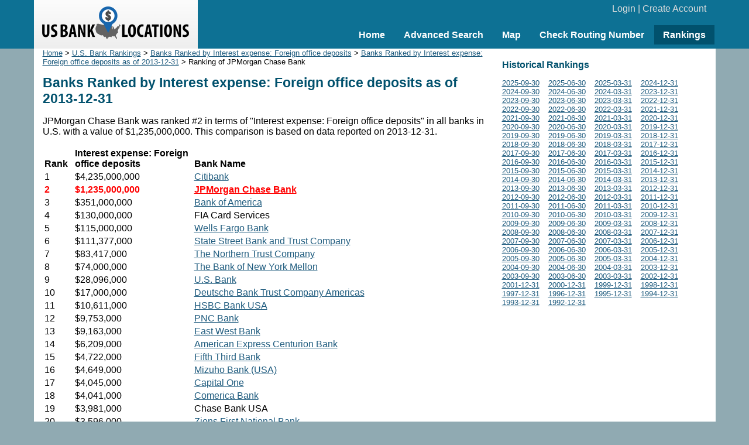

--- FILE ---
content_type: text/html; charset=UTF-8
request_url: https://www.usbanklocations.com/bank-rank/interest-expense-foreign-office-deposits---interestforeignoffices--iesub2_e-edepfor.html?c=628&d=2013-12-31
body_size: 4427
content:
<!DOCTYPE html><html lang="en"><head><title>Banks Ranked by Interest expense: Foreign office deposits as of 2013-12-31</title>
<meta name="description" content="A complete list of banks in the United States ranked by Interest expense: Foreign office deposits from high to low. JPMorgan Chase Bank was ranked #2 with a value of $1,235,000,000 as of 2013-12-31." />
<link rel="canonical" href="http://www.usbanklocations.com/bank-rank/interest-expense-foreign-office-deposits---interestforeignoffices--iesub2_e-edepfor.html" />

<link href="/css/g.css" rel="stylesheet" type="text/css" /><meta name="viewport" content="width=device-width, initial-scale=1.0"><script src="/js/common2.js"></script>


</head><body><div id="header"><div id="headerin"><table width="100%" cellspacing="0" align="center"><tr><td width="280" id="logo"><a href="/"><img src="/img/us-bank-locations.png" width="251" height="57" alt="US Bank Locations"></a></td><td><div id="login"><a href="/my-account/login.php">Login</a> | <a href="/my-account/create-account.php">Create Account</a></div><div id="nav"><ul><li><a href="/">Home</a></li><li><a href="/advanced-bank-search.php">Advanced Search</a></li><li><a href="/map.php">Map</a></li><li><a href="/check-routing-number.php">Check Routing Number</a></li><li class="active"><a href="/bank-rank/">Rankings</a></li></ul></div></td></tr></table></div></div><div id="content"><div id="left" class="tallerline"><div class="small"><a href="/">Home</a> &gt; <a href="/bank-rank/">U.S. Bank Rankings</a> &gt; <a href="interest-expense-foreign-office-deposits---interestforeignoffices--iesub2_e-edepfor.html">Banks Ranked by Interest expense: Foreign office deposits</a> &gt; <a href="interest-expense-foreign-office-deposits---interestforeignoffices--iesub2_e-edepfor.html?d=2013-12-31">Banks Ranked by Interest expense: Foreign office deposits as of 2013-12-31</a> &gt; Ranking of JPMorgan Chase Bank</div><h1>Banks Ranked by Interest expense: Foreign office deposits as of 2013-12-31</h1><p>JPMorgan Chase Bank was ranked #2 in terms of "Interest expense: Foreign office deposits" in all banks in U.S. with a value of $1,235,000,000. This comparison is based on data reported on 2013-12-31.</p><p></p><table><tr valign="bottom"><td width="48"><b>Rank</b></td><td width="200"><b>Interest expense: Foreign office deposits</b></td><td><b>Bank Name</b></td></tr><tr><td>1</td><td>$4,235,000,000</td><td><a href="/citibank-locations.htm">Citibank</a></td></tr>
<tr><td><b><font color="red">2</font></b></td><td><b><font color="red">$1,235,000,000</font></b></td><td><a href="/jpmorgan-chase-bank-locations.htm"><b><font color="red">JPMorgan Chase Bank</font></b></a></td></tr>
<tr><td>3</td><td>$351,000,000</td><td><a href="/bank-of-america-locations.htm">Bank of America</a></td></tr>
<tr><td>4</td><td>$130,000,000</td><td>FIA Card Services</td></tr>
<tr><td>5</td><td>$115,000,000</td><td><a href="/wells-fargo-bank-locations.htm">Wells Fargo Bank</a></td></tr>
<tr><td>6</td><td>$111,377,000</td><td><a href="/state-street-bank-and-trust-company-locations.htm">State Street Bank and Trust Company</a></td></tr>
<tr><td>7</td><td>$83,417,000</td><td><a href="/the-northern-trust-company-locations.htm">The Northern Trust Company</a></td></tr>
<tr><td>8</td><td>$74,000,000</td><td><a href="/the-bank-of-new-york-mellon-locations.htm">The Bank of New York Mellon</a></td></tr>
<tr><td>9</td><td>$28,096,000</td><td><a href="/u-s-bank-locations.htm">U.S. Bank</a></td></tr>
<tr><td>10</td><td>$17,000,000</td><td><a href="/deutsche-bank-trust-company-americas-locations.htm">Deutsche Bank Trust Company Americas</a></td></tr>
<tr><td>11</td><td>$10,611,000</td><td><a href="/hsbc-bank-usa-locations.htm">HSBC Bank USA</a></td></tr>
<tr><td>12</td><td>$9,753,000</td><td><a href="/pnc-bank-locations.htm">PNC Bank</a></td></tr>
<tr><td>13</td><td>$9,163,000</td><td><a href="/east-west-bank-locations.htm">East West Bank</a></td></tr>
<tr><td>14</td><td>$6,209,000</td><td><a href="/american-express-national-bank-locations.htm">American Express Centurion Bank</a></td></tr>
<tr><td>15</td><td>$4,722,000</td><td><a href="/fifth-third-bank-locations.htm">Fifth Third Bank</a></td></tr>
<tr><td>16</td><td>$4,649,000</td><td><a href="/mizuho-bank-usa-locations.htm">Mizuho Bank (USA)</a></td></tr>
<tr><td>17</td><td>$4,045,000</td><td><a href="/capital-one-locations.htm">Capital One</a></td></tr>
<tr><td>18</td><td>$4,041,000</td><td><a href="/comerica-bank-locations.htm">Comerica Bank</a></td></tr>
<tr><td>19</td><td>$3,981,000</td><td>Chase Bank USA</td></tr>
<tr><td>20</td><td>$3,596,000</td><td><a href="/zions-bancorporation-n-a-locations.htm">Zions First National Bank</a></td></tr>
<tr><td>21</td><td>$3,293,000</td><td><a href="/israel-discount-bank-of-new-york-locations.htm">Israel Discount Bank of New York</a></td></tr>
<tr><td>22</td><td>$2,670,000</td><td>Bank of the West</td></tr>
<tr><td>23</td><td>$2,644,000</td><td><a href="/safra-national-bank-of-new-york-locations.htm">Safra National Bank of New York</a></td></tr>
<tr><td>24</td><td>$2,533,000</td><td><a href="/santander-bank-n-a-locations.htm">Santander Bank, N.A.</a></td></tr>
<tr><td>25</td><td>$2,334,000</td><td><a href="/keybank-locations.htm">KeyBank</a></td></tr>
<tr><td>26</td><td>$2,145,000</td><td><a href="/first-hawaiian-bank-locations.htm">First Hawaiian Bank</a></td></tr>
<tr><td>27</td><td>$2,137,000</td><td><a href="/cathay-bank-locations.htm">Cathay Bank</a></td></tr>
<tr><td>28</td><td>$1,869,000</td><td><a href="/the-huntington-national-bank-locations.htm">The Huntington National Bank</a></td></tr>
<tr><td>29</td><td>$1,742,000</td><td><a href="/citizens-bank-locations.htm">RBS Citizens</a></td></tr>
<tr><td>30</td><td>$1,621,000</td><td>Silicon Valley Bank</td></tr>
<tr><td>31</td><td>$1,466,000</td><td><a href="/sumitomo-mitsui-trust-bank-u-s-a-limited-locations.htm">Sumitomo Mitsui Trust Bank (U.S.A.) Limited</a></td></tr>
<tr><td>32</td><td>$1,319,000</td><td><a href="/td-bank-locations.htm">TD Bank</a></td></tr>
<tr><td>33</td><td>$1,206,000</td><td><a href="/texas-capital-bank-locations.htm">Texas Capital Bank</a></td></tr>
<tr><td>34</td><td>$1,077,000</td><td>Whitney Bank</td></tr>
<tr><td>35</td><td>$1,018,000</td><td><a href="/manufacturers-and-traders-trust-company-locations.htm">Manufacturers and Traders Trust Company</a></td></tr>
<tr><td>36</td><td>$1,000,000</td><td><a href="/banco-popular-de-puerto-rico-locations.htm">Banco Popular de Puerto Rico</a></td></tr>
<tr><td>36</td><td>$1,000,000</td><td><a href="/firstbank-puerto-rico-locations.htm">Firstbank of Puerto Rico</a></td></tr>
<tr><td>38</td><td>$796,000</td><td><a href="/bank-of-guam-locations.htm">Bank of Guam</a></td></tr>
<tr><td>39</td><td>$762,000</td><td><a href="/bmo-bank-locations.htm">BMO Harris Bank</a></td></tr>
<tr><td>40</td><td>$747,000</td><td><a href="/bokf-locations.htm">BOKF</a></td></tr>
<tr><td>41</td><td>$598,000</td><td>Far East National Bank</td></tr>
<tr><td>42</td><td>$565,000</td><td>Amegy Bank</td></tr>
<tr><td>43</td><td>$545,000</td><td><a href="/truist-bank-locations.htm">Branch Banking and Trust Company</a></td></tr>
<tr><td>44</td><td>$438,000</td><td>SunTrust Bank</td></tr>
<tr><td>45</td><td>$420,000</td><td>Bank Leumi USA</td></tr>
<tr><td>46</td><td>$386,000</td><td>Union Bank</td></tr>
<tr><td>47</td><td>$347,000</td><td><a href="/regions-bank-locations.htm">Regions Bank</a></td></tr>
<tr><td>48</td><td>$342,000</td><td>Banamex USA</td></tr>
<tr><td>49</td><td>$338,000</td><td><a href="/bank-of-hawaii-locations.htm">Bank of Hawaii</a></td></tr>
<tr><td>50</td><td>$305,000</td><td>Compass Bank</td></tr>
<tr><td>51</td><td>$241,000</td><td>Citizens Bank of Pennsylvania</td></tr>
<tr><td>52</td><td>$162,000</td><td><a href="/banesco-usa-locations.htm">Banesco USA</a></td></tr>
<tr><td>53</td><td>$144,000</td><td>Mizuho Trust & Banking Co. USA</td></tr>
<tr><td>54</td><td>$132,000</td><td><a href="/webster-bank-locations.htm">Webster Bank</a></td></tr>
<tr><td>55</td><td>$126,000</td><td><a href="/bradesco-bank-locations.htm">BAC Florida Bank</a></td></tr>
<tr><td>56</td><td>$96,000</td><td><a href="/trustmark-bank-locations.htm">Trustmark National Bank</a></td></tr>
<tr><td>57</td><td>$65,000</td><td><a href="/the-national-bank-of-indianapolis-locations.htm">The National Bank of Indianapolis</a></td></tr>
<tr><td>58</td><td>$55,000</td><td><a href="/pacific-national-bank-locations.htm">Pacific National Bank</a></td></tr>
<tr><td>59</td><td>$41,000</td><td>BPD Bank</td></tr>
<tr><td>60</td><td>$38,000</td><td>Espirito Santo Bank</td></tr>
<tr><td>61</td><td>$14,000</td><td><a href="/bankpacific-ltd-locations.htm">BankPacific, Ltd</a></td></tr>
<tr><td>62</td><td>$6,000</td><td>First National Bank of Northern California</td></tr>
<tr><td>63</td><td>$5,000</td><td><a href="/eastern-national-bank-locations.htm">Eastern National Bank</a></td></tr>
<tr><td>64</td><td>$4,000</td><td><a href="/bank-of-the-orient-locations.htm">Bank of the Orient</a></td></tr>
<tr><td>65</td><td>$3,000</td><td>Mitsubishi UFJ Trust & Banking Corporation (U.S.A.)</td></tr>
<tr><td>65</td><td>$3,000</td><td><a href="/habib-american-bank-locations.htm">Habib American Bank</a></td></tr>
<tr><td>67</td><td>$0</td><td>Capital One Bank (USA)</td></tr>
<tr><td>67</td><td>$0</td><td><a href="/city-national-bank-locations.htm">City National Bank</a></td></tr>
<tr><td>67</td><td>$0</td><td>TCF National Bank</td></tr>
<tr><td>67</td><td>$0</td><td><a href="/u-s-century-bank-locations.htm">U. S. Century Bank</a></td></tr>
<tr><td>67</td><td>$0</td><td><a href="/wex-bank-locations.htm">WEX Bank</a></td></tr>
<tr><td>67</td><td>$0</td><td>Asia Bank</td></tr>
<tr><td>67</td><td>$0</td><td><a href="/amalgamated-bank-locations.htm">Amalgamated Bank</a></td></tr>
<tr><td>67</td><td>$0</td><td><a href="/lake-forest-bank-trust-company-locations.htm">Lake Forest Bank and Trust Company</a></td></tr>
<tr><td>67</td><td>$0</td><td>First Midwest Bank</td></tr>
<tr><td>67</td><td>$0</td><td><a href="/first-horizon-bank-locations.htm">First Tennessee Bank</a></td></tr>
<tr><td>67</td><td>$0</td><td><a href="/finance-factors-ltd-locations.htm">Finance Factors, Ltd.</a></td></tr>
<tr><td>67</td><td>$0</td><td><a href="/goldman-sachs-bank-usa-locations.htm">Goldman Sachs Bank USA</a></td></tr>
<tr><td>67</td><td>$0</td><td>Great Florida Bank</td></tr>
<tr><td>67</td><td>$0</td><td>Fiduciary Trust Company International</td></tr>
<tr><td>67</td><td>$0</td><td><a href="/interaudi-bank-locations.htm">Interaudi Bank</a></td></tr>
<tr><td>67</td><td>$0</td><td><a href="/international-finance-bank-locations.htm">International Finance Bank</a></td></tr>
<tr><td>67</td><td>$0</td><td><a href="/falcon-international-bank-locations.htm">Falcon International Bank</a></td></tr>
<tr><td>67</td><td>$0</td><td>JGB BANK</td></tr>
<tr><td>67</td><td>$0</td><td><a href="/centier-bank-locations.htm">Centier Bank</a></td></tr>
<tr><td>67</td><td>$0</td><td>Delta National Bank and Trust Company</td></tr>
<tr><td>67</td><td>$0</td><td>MB Financial Bank</td></tr>
<tr><td>67</td><td>$0</td><td><a href="/amerant-bank-locations.htm">MERCANTIL COMMERCEBANK</a></td></tr>
<tr><td>67</td><td>$0</td><td><a href="/modern-bank-locations.htm">Modern Bank</a></td></tr>
<tr><td>67</td><td>$0</td><td><a href="/old-national-bank-locations.htm">Old National Bank</a></td></tr>
<tr><td>67</td><td>$0</td><td>People's United Bank</td></tr>
<tr><td>67</td><td>$0</td><td><a href="/first-financial-bank-locations.htm">First Financial Bank</a></td></tr>
<tr><td>67</td><td>$0</td><td><a href="/raymond-james-bank-locations.htm">Raymond James Bank</a></td></tr>
<tr><td>67</td><td>$0</td><td>CIT Bank</td></tr>
</table></div>
<div id="right">
<h2>Historical Rankings</h2><div style="font-size:13px;"><span style="display:inline-block;padding-right:15px;"><a href="interest-expense-foreign-office-deposits---interestforeignoffices--iesub2_e-edepfor.html?c=628&d=2025-09-30">2025-09-30</a> </span><span style="display:inline-block;padding-right:15px;"><a href="interest-expense-foreign-office-deposits---interestforeignoffices--iesub2_e-edepfor.html?c=628&d=2025-06-30">2025-06-30</a> </span><span style="display:inline-block;padding-right:15px;"><a href="interest-expense-foreign-office-deposits---interestforeignoffices--iesub2_e-edepfor.html?c=628&d=2025-03-31">2025-03-31</a> </span><span style="display:inline-block;padding-right:15px;"><a href="interest-expense-foreign-office-deposits---interestforeignoffices--iesub2_e-edepfor.html?c=628&d=2024-12-31">2024-12-31</a> </span><span style="display:inline-block;padding-right:15px;"><a href="interest-expense-foreign-office-deposits---interestforeignoffices--iesub2_e-edepfor.html?c=628&d=2024-09-30">2024-09-30</a> </span><span style="display:inline-block;padding-right:15px;"><a href="interest-expense-foreign-office-deposits---interestforeignoffices--iesub2_e-edepfor.html?c=628&d=2024-06-30">2024-06-30</a> </span><span style="display:inline-block;padding-right:15px;"><a href="interest-expense-foreign-office-deposits---interestforeignoffices--iesub2_e-edepfor.html?c=628&d=2024-03-31">2024-03-31</a> </span><span style="display:inline-block;padding-right:15px;"><a href="interest-expense-foreign-office-deposits---interestforeignoffices--iesub2_e-edepfor.html?c=628&d=2023-12-31">2023-12-31</a> </span><span style="display:inline-block;padding-right:15px;"><a href="interest-expense-foreign-office-deposits---interestforeignoffices--iesub2_e-edepfor.html?c=628&d=2023-09-30">2023-09-30</a> </span><span style="display:inline-block;padding-right:15px;"><a href="interest-expense-foreign-office-deposits---interestforeignoffices--iesub2_e-edepfor.html?c=628&d=2023-06-30">2023-06-30</a> </span><span style="display:inline-block;padding-right:15px;"><a href="interest-expense-foreign-office-deposits---interestforeignoffices--iesub2_e-edepfor.html?c=628&d=2023-03-31">2023-03-31</a> </span><span style="display:inline-block;padding-right:15px;"><a href="interest-expense-foreign-office-deposits---interestforeignoffices--iesub2_e-edepfor.html?c=628&d=2022-12-31">2022-12-31</a> </span><span style="display:inline-block;padding-right:15px;"><a href="interest-expense-foreign-office-deposits---interestforeignoffices--iesub2_e-edepfor.html?c=628&d=2022-09-30">2022-09-30</a> </span><span style="display:inline-block;padding-right:15px;"><a href="interest-expense-foreign-office-deposits---interestforeignoffices--iesub2_e-edepfor.html?c=628&d=2022-06-30">2022-06-30</a> </span><span style="display:inline-block;padding-right:15px;"><a href="interest-expense-foreign-office-deposits---interestforeignoffices--iesub2_e-edepfor.html?c=628&d=2022-03-31">2022-03-31</a> </span><span style="display:inline-block;padding-right:15px;"><a href="interest-expense-foreign-office-deposits---interestforeignoffices--iesub2_e-edepfor.html?c=628&d=2021-12-31">2021-12-31</a> </span><span style="display:inline-block;padding-right:15px;"><a href="interest-expense-foreign-office-deposits---interestforeignoffices--iesub2_e-edepfor.html?c=628&d=2021-09-30">2021-09-30</a> </span><span style="display:inline-block;padding-right:15px;"><a href="interest-expense-foreign-office-deposits---interestforeignoffices--iesub2_e-edepfor.html?c=628&d=2021-06-30">2021-06-30</a> </span><span style="display:inline-block;padding-right:15px;"><a href="interest-expense-foreign-office-deposits---interestforeignoffices--iesub2_e-edepfor.html?c=628&d=2021-03-31">2021-03-31</a> </span><span style="display:inline-block;padding-right:15px;"><a href="interest-expense-foreign-office-deposits---interestforeignoffices--iesub2_e-edepfor.html?c=628&d=2020-12-31">2020-12-31</a> </span><span style="display:inline-block;padding-right:15px;"><a href="interest-expense-foreign-office-deposits---interestforeignoffices--iesub2_e-edepfor.html?c=628&d=2020-09-30">2020-09-30</a> </span><span style="display:inline-block;padding-right:15px;"><a href="interest-expense-foreign-office-deposits---interestforeignoffices--iesub2_e-edepfor.html?c=628&d=2020-06-30">2020-06-30</a> </span><span style="display:inline-block;padding-right:15px;"><a href="interest-expense-foreign-office-deposits---interestforeignoffices--iesub2_e-edepfor.html?c=628&d=2020-03-31">2020-03-31</a> </span><span style="display:inline-block;padding-right:15px;"><a href="interest-expense-foreign-office-deposits---interestforeignoffices--iesub2_e-edepfor.html?c=628&d=2019-12-31">2019-12-31</a> </span><span style="display:inline-block;padding-right:15px;"><a href="interest-expense-foreign-office-deposits---interestforeignoffices--iesub2_e-edepfor.html?c=628&d=2019-09-30">2019-09-30</a> </span><span style="display:inline-block;padding-right:15px;"><a href="interest-expense-foreign-office-deposits---interestforeignoffices--iesub2_e-edepfor.html?c=628&d=2019-06-30">2019-06-30</a> </span><span style="display:inline-block;padding-right:15px;"><a href="interest-expense-foreign-office-deposits---interestforeignoffices--iesub2_e-edepfor.html?c=628&d=2019-03-31">2019-03-31</a> </span><span style="display:inline-block;padding-right:15px;"><a href="interest-expense-foreign-office-deposits---interestforeignoffices--iesub2_e-edepfor.html?c=628&d=2018-12-31">2018-12-31</a> </span><span style="display:inline-block;padding-right:15px;"><a href="interest-expense-foreign-office-deposits---interestforeignoffices--iesub2_e-edepfor.html?c=628&d=2018-09-30">2018-09-30</a> </span><span style="display:inline-block;padding-right:15px;"><a href="interest-expense-foreign-office-deposits---interestforeignoffices--iesub2_e-edepfor.html?c=628&d=2018-06-30">2018-06-30</a> </span><span style="display:inline-block;padding-right:15px;"><a href="interest-expense-foreign-office-deposits---interestforeignoffices--iesub2_e-edepfor.html?c=628&d=2018-03-31">2018-03-31</a> </span><span style="display:inline-block;padding-right:15px;"><a href="interest-expense-foreign-office-deposits---interestforeignoffices--iesub2_e-edepfor.html?c=628&d=2017-12-31">2017-12-31</a> </span><span style="display:inline-block;padding-right:15px;"><a href="interest-expense-foreign-office-deposits---interestforeignoffices--iesub2_e-edepfor.html?c=628&d=2017-09-30">2017-09-30</a> </span><span style="display:inline-block;padding-right:15px;"><a href="interest-expense-foreign-office-deposits---interestforeignoffices--iesub2_e-edepfor.html?c=628&d=2017-06-30">2017-06-30</a> </span><span style="display:inline-block;padding-right:15px;"><a href="interest-expense-foreign-office-deposits---interestforeignoffices--iesub2_e-edepfor.html?c=628&d=2017-03-31">2017-03-31</a> </span><span style="display:inline-block;padding-right:15px;"><a href="interest-expense-foreign-office-deposits---interestforeignoffices--iesub2_e-edepfor.html?c=628&d=2016-12-31">2016-12-31</a> </span><span style="display:inline-block;padding-right:15px;"><a href="interest-expense-foreign-office-deposits---interestforeignoffices--iesub2_e-edepfor.html?c=628&d=2016-09-30">2016-09-30</a> </span><span style="display:inline-block;padding-right:15px;"><a href="interest-expense-foreign-office-deposits---interestforeignoffices--iesub2_e-edepfor.html?c=628&d=2016-06-30">2016-06-30</a> </span><span style="display:inline-block;padding-right:15px;"><a href="interest-expense-foreign-office-deposits---interestforeignoffices--iesub2_e-edepfor.html?c=628&d=2016-03-31">2016-03-31</a> </span><span style="display:inline-block;padding-right:15px;"><a href="interest-expense-foreign-office-deposits---interestforeignoffices--iesub2_e-edepfor.html?c=628&d=2015-12-31">2015-12-31</a> </span><span style="display:inline-block;padding-right:15px;"><a href="interest-expense-foreign-office-deposits---interestforeignoffices--iesub2_e-edepfor.html?c=628&d=2015-09-30">2015-09-30</a> </span><span style="display:inline-block;padding-right:15px;"><a href="interest-expense-foreign-office-deposits---interestforeignoffices--iesub2_e-edepfor.html?c=628&d=2015-06-30">2015-06-30</a> </span><span style="display:inline-block;padding-right:15px;"><a href="interest-expense-foreign-office-deposits---interestforeignoffices--iesub2_e-edepfor.html?c=628&d=2015-03-31">2015-03-31</a> </span><span style="display:inline-block;padding-right:15px;"><a href="interest-expense-foreign-office-deposits---interestforeignoffices--iesub2_e-edepfor.html?c=628&d=2014-12-31">2014-12-31</a> </span><span style="display:inline-block;padding-right:15px;"><a href="interest-expense-foreign-office-deposits---interestforeignoffices--iesub2_e-edepfor.html?c=628&d=2014-09-30">2014-09-30</a> </span><span style="display:inline-block;padding-right:15px;"><a href="interest-expense-foreign-office-deposits---interestforeignoffices--iesub2_e-edepfor.html?c=628&d=2014-06-30">2014-06-30</a> </span><span style="display:inline-block;padding-right:15px;"><a href="interest-expense-foreign-office-deposits---interestforeignoffices--iesub2_e-edepfor.html?c=628&d=2014-03-31">2014-03-31</a> </span><span style="display:inline-block;padding-right:15px;"><a href="interest-expense-foreign-office-deposits---interestforeignoffices--iesub2_e-edepfor.html?c=628&d=2013-12-31">2013-12-31</a> </span><span style="display:inline-block;padding-right:15px;"><a href="interest-expense-foreign-office-deposits---interestforeignoffices--iesub2_e-edepfor.html?c=628&d=2013-09-30">2013-09-30</a> </span><span style="display:inline-block;padding-right:15px;"><a href="interest-expense-foreign-office-deposits---interestforeignoffices--iesub2_e-edepfor.html?c=628&d=2013-06-30">2013-06-30</a> </span><span style="display:inline-block;padding-right:15px;"><a href="interest-expense-foreign-office-deposits---interestforeignoffices--iesub2_e-edepfor.html?c=628&d=2013-03-31">2013-03-31</a> </span><span style="display:inline-block;padding-right:15px;"><a href="interest-expense-foreign-office-deposits---interestforeignoffices--iesub2_e-edepfor.html?c=628&d=2012-12-31">2012-12-31</a> </span><span style="display:inline-block;padding-right:15px;"><a href="interest-expense-foreign-office-deposits---interestforeignoffices--iesub2_e-edepfor.html?c=628&d=2012-09-30">2012-09-30</a> </span><span style="display:inline-block;padding-right:15px;"><a href="interest-expense-foreign-office-deposits---interestforeignoffices--iesub2_e-edepfor.html?c=628&d=2012-06-30">2012-06-30</a> </span><span style="display:inline-block;padding-right:15px;"><a href="interest-expense-foreign-office-deposits---interestforeignoffices--iesub2_e-edepfor.html?c=628&d=2012-03-31">2012-03-31</a> </span><span style="display:inline-block;padding-right:15px;"><a href="interest-expense-foreign-office-deposits---interestforeignoffices--iesub2_e-edepfor.html?c=628&d=2011-12-31">2011-12-31</a> </span><span style="display:inline-block;padding-right:15px;"><a href="interest-expense-foreign-office-deposits---interestforeignoffices--iesub2_e-edepfor.html?c=628&d=2011-09-30">2011-09-30</a> </span><span style="display:inline-block;padding-right:15px;"><a href="interest-expense-foreign-office-deposits---interestforeignoffices--iesub2_e-edepfor.html?c=628&d=2011-06-30">2011-06-30</a> </span><span style="display:inline-block;padding-right:15px;"><a href="interest-expense-foreign-office-deposits---interestforeignoffices--iesub2_e-edepfor.html?c=628&d=2011-03-31">2011-03-31</a> </span><span style="display:inline-block;padding-right:15px;"><a href="interest-expense-foreign-office-deposits---interestforeignoffices--iesub2_e-edepfor.html?c=628&d=2010-12-31">2010-12-31</a> </span><span style="display:inline-block;padding-right:15px;"><a href="interest-expense-foreign-office-deposits---interestforeignoffices--iesub2_e-edepfor.html?c=628&d=2010-09-30">2010-09-30</a> </span><span style="display:inline-block;padding-right:15px;"><a href="interest-expense-foreign-office-deposits---interestforeignoffices--iesub2_e-edepfor.html?c=628&d=2010-06-30">2010-06-30</a> </span><span style="display:inline-block;padding-right:15px;"><a href="interest-expense-foreign-office-deposits---interestforeignoffices--iesub2_e-edepfor.html?c=628&d=2010-03-31">2010-03-31</a> </span><span style="display:inline-block;padding-right:15px;"><a href="interest-expense-foreign-office-deposits---interestforeignoffices--iesub2_e-edepfor.html?c=628&d=2009-12-31">2009-12-31</a> </span><span style="display:inline-block;padding-right:15px;"><a href="interest-expense-foreign-office-deposits---interestforeignoffices--iesub2_e-edepfor.html?c=628&d=2009-09-30">2009-09-30</a> </span><span style="display:inline-block;padding-right:15px;"><a href="interest-expense-foreign-office-deposits---interestforeignoffices--iesub2_e-edepfor.html?c=628&d=2009-06-30">2009-06-30</a> </span><span style="display:inline-block;padding-right:15px;"><a href="interest-expense-foreign-office-deposits---interestforeignoffices--iesub2_e-edepfor.html?c=628&d=2009-03-31">2009-03-31</a> </span><span style="display:inline-block;padding-right:15px;"><a href="interest-expense-foreign-office-deposits---interestforeignoffices--iesub2_e-edepfor.html?c=628&d=2008-12-31">2008-12-31</a> </span><span style="display:inline-block;padding-right:15px;"><a href="interest-expense-foreign-office-deposits---interestforeignoffices--iesub2_e-edepfor.html?c=628&d=2008-09-30">2008-09-30</a> </span><span style="display:inline-block;padding-right:15px;"><a href="interest-expense-foreign-office-deposits---interestforeignoffices--iesub2_e-edepfor.html?c=628&d=2008-06-30">2008-06-30</a> </span><span style="display:inline-block;padding-right:15px;"><a href="interest-expense-foreign-office-deposits---interestforeignoffices--iesub2_e-edepfor.html?c=628&d=2008-03-31">2008-03-31</a> </span><span style="display:inline-block;padding-right:15px;"><a href="interest-expense-foreign-office-deposits---interestforeignoffices--iesub2_e-edepfor.html?c=628&d=2007-12-31">2007-12-31</a> </span><span style="display:inline-block;padding-right:15px;"><a href="interest-expense-foreign-office-deposits---interestforeignoffices--iesub2_e-edepfor.html?c=628&d=2007-09-30">2007-09-30</a> </span><span style="display:inline-block;padding-right:15px;"><a href="interest-expense-foreign-office-deposits---interestforeignoffices--iesub2_e-edepfor.html?c=628&d=2007-06-30">2007-06-30</a> </span><span style="display:inline-block;padding-right:15px;"><a href="interest-expense-foreign-office-deposits---interestforeignoffices--iesub2_e-edepfor.html?c=628&d=2007-03-31">2007-03-31</a> </span><span style="display:inline-block;padding-right:15px;"><a href="interest-expense-foreign-office-deposits---interestforeignoffices--iesub2_e-edepfor.html?c=628&d=2006-12-31">2006-12-31</a> </span><span style="display:inline-block;padding-right:15px;"><a href="interest-expense-foreign-office-deposits---interestforeignoffices--iesub2_e-edepfor.html?c=628&d=2006-09-30">2006-09-30</a> </span><span style="display:inline-block;padding-right:15px;"><a href="interest-expense-foreign-office-deposits---interestforeignoffices--iesub2_e-edepfor.html?c=628&d=2006-06-30">2006-06-30</a> </span><span style="display:inline-block;padding-right:15px;"><a href="interest-expense-foreign-office-deposits---interestforeignoffices--iesub2_e-edepfor.html?c=628&d=2006-03-31">2006-03-31</a> </span><span style="display:inline-block;padding-right:15px;"><a href="interest-expense-foreign-office-deposits---interestforeignoffices--iesub2_e-edepfor.html?c=628&d=2005-12-31">2005-12-31</a> </span><span style="display:inline-block;padding-right:15px;"><a href="interest-expense-foreign-office-deposits---interestforeignoffices--iesub2_e-edepfor.html?c=628&d=2005-09-30">2005-09-30</a> </span><span style="display:inline-block;padding-right:15px;"><a href="interest-expense-foreign-office-deposits---interestforeignoffices--iesub2_e-edepfor.html?c=628&d=2005-06-30">2005-06-30</a> </span><span style="display:inline-block;padding-right:15px;"><a href="interest-expense-foreign-office-deposits---interestforeignoffices--iesub2_e-edepfor.html?c=628&d=2005-03-31">2005-03-31</a> </span><span style="display:inline-block;padding-right:15px;"><a href="interest-expense-foreign-office-deposits---interestforeignoffices--iesub2_e-edepfor.html?c=628&d=2004-12-31">2004-12-31</a> </span><span style="display:inline-block;padding-right:15px;"><a href="interest-expense-foreign-office-deposits---interestforeignoffices--iesub2_e-edepfor.html?c=628&d=2004-09-30">2004-09-30</a> </span><span style="display:inline-block;padding-right:15px;"><a href="interest-expense-foreign-office-deposits---interestforeignoffices--iesub2_e-edepfor.html?c=628&d=2004-06-30">2004-06-30</a> </span><span style="display:inline-block;padding-right:15px;"><a href="interest-expense-foreign-office-deposits---interestforeignoffices--iesub2_e-edepfor.html?c=628&d=2004-03-31">2004-03-31</a> </span><span style="display:inline-block;padding-right:15px;"><a href="interest-expense-foreign-office-deposits---interestforeignoffices--iesub2_e-edepfor.html?c=628&d=2003-12-31">2003-12-31</a> </span><span style="display:inline-block;padding-right:15px;"><a href="interest-expense-foreign-office-deposits---interestforeignoffices--iesub2_e-edepfor.html?c=628&d=2003-09-30">2003-09-30</a> </span><span style="display:inline-block;padding-right:15px;"><a href="interest-expense-foreign-office-deposits---interestforeignoffices--iesub2_e-edepfor.html?c=628&d=2003-06-30">2003-06-30</a> </span><span style="display:inline-block;padding-right:15px;"><a href="interest-expense-foreign-office-deposits---interestforeignoffices--iesub2_e-edepfor.html?c=628&d=2003-03-31">2003-03-31</a> </span><span style="display:inline-block;padding-right:15px;"><a href="interest-expense-foreign-office-deposits---interestforeignoffices--iesub2_e-edepfor.html?c=628&d=2002-12-31">2002-12-31</a> </span><span style="display:inline-block;padding-right:15px;"><a href="interest-expense-foreign-office-deposits---interestforeignoffices--iesub2_e-edepfor.html?c=628&d=2001-12-31">2001-12-31</a> </span><span style="display:inline-block;padding-right:15px;"><a href="interest-expense-foreign-office-deposits---interestforeignoffices--iesub2_e-edepfor.html?c=628&d=2000-12-31">2000-12-31</a> </span><span style="display:inline-block;padding-right:15px;"><a href="interest-expense-foreign-office-deposits---interestforeignoffices--iesub2_e-edepfor.html?c=628&d=1999-12-31">1999-12-31</a> </span><span style="display:inline-block;padding-right:15px;"><a href="interest-expense-foreign-office-deposits---interestforeignoffices--iesub2_e-edepfor.html?c=628&d=1998-12-31">1998-12-31</a> </span><span style="display:inline-block;padding-right:15px;"><a href="interest-expense-foreign-office-deposits---interestforeignoffices--iesub2_e-edepfor.html?c=628&d=1997-12-31">1997-12-31</a> </span><span style="display:inline-block;padding-right:15px;"><a href="interest-expense-foreign-office-deposits---interestforeignoffices--iesub2_e-edepfor.html?c=628&d=1996-12-31">1996-12-31</a> </span><span style="display:inline-block;padding-right:15px;"><a href="interest-expense-foreign-office-deposits---interestforeignoffices--iesub2_e-edepfor.html?c=628&d=1995-12-31">1995-12-31</a> </span><span style="display:inline-block;padding-right:15px;"><a href="interest-expense-foreign-office-deposits---interestforeignoffices--iesub2_e-edepfor.html?c=628&d=1994-12-31">1994-12-31</a> </span><span style="display:inline-block;padding-right:15px;"><a href="interest-expense-foreign-office-deposits---interestforeignoffices--iesub2_e-edepfor.html?c=628&d=1993-12-31">1993-12-31</a> </span><span style="display:inline-block;padding-right:15px;"><a href="interest-expense-foreign-office-deposits---interestforeignoffices--iesub2_e-edepfor.html?c=628&d=1992-12-31">1992-12-31</a> </span></div><br><br><div style="text-align:center;"><script async src="//pagead2.googlesyndication.com/pagead/js/adsbygoogle.js"></script>
<ins class="adsbygoogle"
     style="display:inline-block;width:336px;height:280px"
     data-ad-client="ca-pub-2927677119936553"
     data-ad-slot="5418662320"></ins>
<script>
     (adsbygoogle = window.adsbygoogle || []).push({});
</script>
</div>
<br><div id="mRateData"></div>
<script>
document.getElementById("mRateData").innerHTML = '<p style="text-align:center;padding-top:10px;" id="mratetablebtn"><span class="btn" style="cursor: pointer;" onClick="return showMratetable();">Check Today\'s Mortgage/Refi Rates</span></p><div id="mratetable"></div>';

function showMratetable(){
	document.getElementById("mratetable").innerHTML = '<iframe src="https://widgets.icanbuy.com/c/standard/us/en/mortgage/tables/Mortgage.aspx?siteid=77c21319f69f80e0&result_count=5" style="width: 100%; height: 1800px; border:0px;"></iframe>';
	document.getElementById("mratetablebtn").innerHTML = '<span class="btn" style="cursor: pointer;" onClick="return hideMratetable();">Hide The Rate Table Below</span>';
	return false;
}
function hideMratetable(){
	document.getElementById("mratetable").innerHTML = '';
	document.getElementById("mratetablebtn").innerHTML = '<span class="btn" style="cursor: pointer;" onClick="return showMratetable();">Check Today\'s Mortgage/Refi Rates</span>';
	return false;
}
</script>

</div>

</div>
<div id="clearbottom"></div><div id="footer"><a href="/about-us.php">About Us</a> | <a href="/contact-us.php">Contact Us</a> | <a href="/advanced-bank-search.php">Bank Search</a> | <a href="/terms-of-use.php">Terms of Use</a> | <a href="/privacy-policy.php">Privacy Policy</a><br>&copy; 2026 <a href="//www.usbanklocations.com">USBankLocations.com</a></div>

<!-- Google tag (gtag.js) -->
<script async src="https://www.googletagmanager.com/gtag/js?id=G-CN1EGH3MD3"></script>
<script>
  window.dataLayer = window.dataLayer || [];
  function gtag(){dataLayer.push(arguments);}
  gtag('js', new Date());

  gtag('config', 'G-CN1EGH3MD3');
</script>
</body>
</html>

--- FILE ---
content_type: text/html; charset=utf-8
request_url: https://www.google.com/recaptcha/api2/aframe
body_size: 265
content:
<!DOCTYPE HTML><html><head><meta http-equiv="content-type" content="text/html; charset=UTF-8"></head><body><script nonce="ss8tlib2ZuWSUY1gVTkHMg">/** Anti-fraud and anti-abuse applications only. See google.com/recaptcha */ try{var clients={'sodar':'https://pagead2.googlesyndication.com/pagead/sodar?'};window.addEventListener("message",function(a){try{if(a.source===window.parent){var b=JSON.parse(a.data);var c=clients[b['id']];if(c){var d=document.createElement('img');d.src=c+b['params']+'&rc='+(localStorage.getItem("rc::a")?sessionStorage.getItem("rc::b"):"");window.document.body.appendChild(d);sessionStorage.setItem("rc::e",parseInt(sessionStorage.getItem("rc::e")||0)+1);localStorage.setItem("rc::h",'1768691689131');}}}catch(b){}});window.parent.postMessage("_grecaptcha_ready", "*");}catch(b){}</script></body></html>